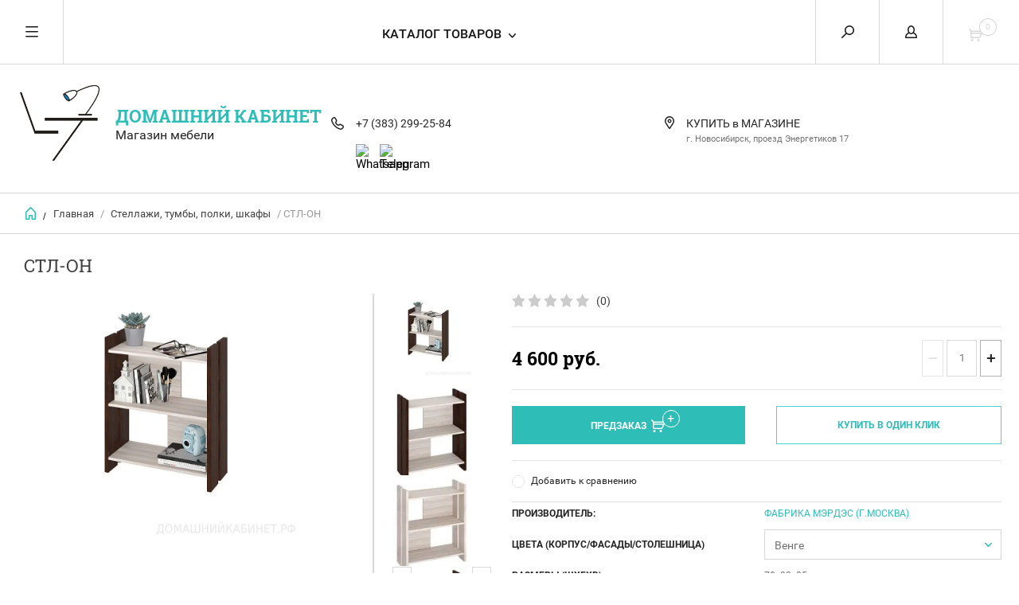

--- FILE ---
content_type: text/html; charset=utf-8
request_url: https://xn--80aadjipcfjqmgd1e3d.xn--p1ai/stl-on
body_size: 14876
content:


	        <!doctype html><html lang="ru"><head><meta charset="utf-8"><meta name="robots" content="all"/><title>СТЛ-ОН</title><meta name="description" content="СТЛ-ОН"><meta name="keywords" content="СТЛ-ОН"><meta name="SKYPE_TOOLBAR" content="SKYPE_TOOLBAR_PARSER_COMPATIBLE"><meta name="viewport" content="width=device-width, initial-scale=1.0, maximum-scale=1.0, user-scalable=no"><meta name="format-detection" content="telephone=no"><meta http-equiv="x-rim-auto-match" content="none"><script src="/g/libs/jquery/1.10.2/jquery.min.js"></script><meta name="yandex-verification" content="6cc63591bafdde0b" />
<meta name="yandex-verification" content="6cc63591bafdde0b" />
<meta name="google-site-verification" content="VRJbj-9gs8QDV4ax4cm55DztOwPmD5MYific0kgL_Vo" />

            <!-- 46b9544ffa2e5e73c3c971fe2ede35a5 -->
            <script src='/shared/s3/js/lang/ru.js'></script>
            <script src='/shared/s3/js/common.min.js'></script>
        <link rel='stylesheet' type='text/css' href='/shared/s3/css/calendar.css' /><link rel='stylesheet' type='text/css' href='/shared/highslide-4.1.13/highslide.min.css'/>
<script type='text/javascript' src='/shared/highslide-4.1.13/highslide-full.packed.js'></script>
<script type='text/javascript'>
hs.graphicsDir = '/shared/highslide-4.1.13/graphics/';
hs.outlineType = null;
hs.showCredits = false;
hs.lang={cssDirection:'ltr',loadingText:'Загрузка...',loadingTitle:'Кликните чтобы отменить',focusTitle:'Нажмите чтобы перенести вперёд',fullExpandTitle:'Увеличить',fullExpandText:'Полноэкранный',previousText:'Предыдущий',previousTitle:'Назад (стрелка влево)',nextText:'Далее',nextTitle:'Далее (стрелка вправо)',moveTitle:'Передвинуть',moveText:'Передвинуть',closeText:'Закрыть',closeTitle:'Закрыть (Esc)',resizeTitle:'Восстановить размер',playText:'Слайд-шоу',playTitle:'Слайд-шоу (пробел)',pauseText:'Пауза',pauseTitle:'Приостановить слайд-шоу (пробел)',number:'Изображение %1/%2',restoreTitle:'Нажмите чтобы посмотреть картинку, используйте мышь для перетаскивания. Используйте клавиши вперёд и назад'};</script>
<link rel="icon" href="/favicon.svg" type="image/svg+xml">

<link rel='stylesheet' type='text/css' href='/t/images/__csspatch/3/patch.css'/>

<!--s3_require-->
<link rel="stylesheet" href="/g/basestyle/1.0.1/user/user.css" type="text/css"/>
<link rel="stylesheet" href="/g/basestyle/1.0.1/user/user.blue.css" type="text/css"/>
<script type="text/javascript" src="/g/basestyle/1.0.1/user/user.js" async></script>
<!--/s3_require-->

<!--s3_goal-->
<script src="/g/s3/goal/1.0.0/s3.goal.js"></script>
<script>new s3.Goal({map:{"549816":{"goal_id":"549816","object_id":"69852841","event":"submit","system":"metrika","label":"KVOK","code":"anketa"},"550016":{"goal_id":"550016","object_id":"69853041","event":"submit","system":"metrika","label":"Call_me","code":"anketa"}}, goals: [], ecommerce:[{"ecommerce":{"detail":{"products":[{"id":"746176216","name":"СТЛ-ОН","price":4600,"brand":"Фабрика Мэрдэс (г.Москва)","category":"Стеллажи, тумбы, полки, шкафы/Стеллажи"}]}}}]});</script>
<!--/s3_goal-->
 <link rel="stylesheet" href="/t/v6052/images/theme9/theme.scss.css"><!--[if lt IE 10]><script src="/g/libs/ie9-svg-gradient/0.0.1/ie9-svg-gradient.min.js"></script><script src="/g/libs/jquery-placeholder/2.0.7/jquery.placeholder.min.js"></script><script src="/g/libs/jquery-textshadow/0.0.1/jquery.textshadow.min.js"></script><script src="/g/s3/misc/ie/0.0.1/ie.js"></script><![endif]--><!--[if lt IE 9]><script src="/g/libs/html5shiv/html5.js"></script><![endif]--><link rel="stylesheet" href="/t/v6052/images/css/bdr_styles.scss.css"></head><body><div class="overlay"></div><nav class="menu-top-wrapper"><div class="close-menu"></div><ul class="menu-top"><li class="opened active"><a href="/" >Главная</a></li><li><a href="/o-nas"  target="_blank">О компании</a></li><li><a href="/kontakty" >Контакты</a></li><li><a href="/zakaz-i-oplata" >Заказ и оплата</a></li><li><a href="/dostavka-i-sborka" >Доставка и Сборка</a></li><li><a href="/otzyvy" >Отзывы</a></li><li><a href="/help" >Помощь покупателю</a></li><li><a href="/vopros-otvet" >Вопрос-ответ</a></li><li><a href="/karta-sayta" >Карта сайта</a></li></ul></nav><div class="cart-wr-in"><div class="block-body"><div class="cart-icon"></div><div class="close-cart"></div><div class="shop-cart-opened"></div></div></div><div class="shop2-block login-form ">
	<div class="block-body">
		<div class="close-login"></div>
				<form method="post" action="/users">
			<input type="hidden" name="mode" value="login" />
			<div class="row">
				<label class="field text"><input type="text" name="login" id="login" tabindex="1" value="" placeholder="Логин или e-mail"/></label>
			</div>
			<div class="row">
				<label class="field password"><input type="password" name="password" id="password" tabindex="2" value="" placeholder="Пароль"/></label>
			</div>
			<a class="frg_pass" href="/users/forgot_password">Забыли пароль?</a>
			<button type="submit" class="signin-btn" tabindex="3">Войти</button>
		<div class="clear-container"></div>			
		<re-captcha data-captcha="recaptcha"
     data-name="captcha"
     data-sitekey="6LcOAacUAAAAAI2fjf6MiiAA8fkOjVmO6-kZYs8S"
     data-lang="ru"
     data-rsize="invisible"
     data-type="image"
     data-theme="light"></re-captcha></form>

		
		<a class="registration" href="/users/register" class="register">Регистрация</a>
		
		
	</div>
</div><div class="search-form-wrap"><div class="search-close"></div><form class="search-form" action="/internet-magazin/search" method="get"><input type="text" class="search-text" name="search_text" onblur="this.value=this.value==''?'Введите ключевое слово':this.value" onfocus="this.value=this.value=='Введите ключевое слово'?'':this.value;" value="Введите ключевое слово" /><input class="search-button" type="submit" value="" /><re-captcha data-captcha="recaptcha"
     data-name="captcha"
     data-sitekey="6LcOAacUAAAAAI2fjf6MiiAA8fkOjVmO6-kZYs8S"
     data-lang="ru"
     data-rsize="invisible"
     data-type="image"
     data-theme="light"></re-captcha></form><div class="clear-container"></div>	
    
<div class="shop2-block search-form ">
	<div class="block-title">
		<strong>Расширенный поиск</strong>
		<span>&nbsp;</span>
	</div>
	<div class="block-body">
		<form action="/internet-magazin/search" enctype="multipart/form-data">
			<input type="hidden" name="sort_by" value=""/>
			
							<div class="row clear-self">
					<div class="row-title">Цена руб.</div>
				<div class="param-wrap param_range price range_slider_wrapper">
                    <div class="td param-body">
                        <div class="price_range clear-self">
                        	<label class="range min">
                                <input name="s[price][min]" type="text" size="5" class="small low" value="0" />
                            </label>
                            <label class="range max">    
    							<input name="s[price][max]" type="text" size="5" class="small hight" value="250000" />
    						</label>	
                        </div>
                        <div class="input_range_slider"></div>
                    </div>
                </div>
				</div>
			
							<div class="row">
					<label class="row-title" for="shop2-name">Название:</label>
					<input type="text" name="s[name]" size="20" id="shop2-name" value="" />
				</div>
			
							<div class="row">
					<label class="row-title" for="shop2-article">Артикул:</label>
					<input type="text" name="s[article]" id="shop2-article" value="" />
				</div>
			
							<div class="row">
					<label class="row-title" for="shop2-text">Текст:</label>
					<input type="text" name="search_text" size="20" id="shop2-text"  value="" />
				</div>
			
			
							<div class="row">
					<div class="row-title">Выберите категорию:</div>
					<select name="s[folder_id]" id="s[folder_id]">
						<option value="">Все</option>
																											                            <option value="532957841" >
	                                 Компьютерные столы
	                            </option>
	                        														                            <option value="532958441" >
	                                &raquo; Игровые
	                            </option>
	                        														                            <option value="532958841" >
	                                &raquo; Маленькие
	                            </option>
	                        														                            <option value="532958041" >
	                                &raquo; Средние
	                            </option>
	                        														                            <option value="532958641" >
	                                &raquo; Мы рекомендуем
	                            </option>
	                        														                            <option value="585873441" >
	                                &raquo; Дополнительно
	                            </option>
	                        														                            <option value="533141041" >
	                                 Кресла
	                            </option>
	                        														                            <option value="533202841" >
	                                &raquo; Игровые
	                            </option>
	                        														                            <option value="533199441" >
	                                &raquo; Универсальные
	                            </option>
	                        														                            <option value="533202641" >
	                                &raquo; LUXE
	                            </option>
	                        														                            <option value="18365216" >
	                                &raquo; Детские кресла
	                            </option>
	                        														                            <option value="533210841" >
	                                &raquo; Стулья для офиса
	                            </option>
	                        														                            <option value="434464216" >
	                                &raquo; Дополнительно
	                            </option>
	                        														                            <option value="549661841" >
	                                 Офисная мебель
	                            </option>
	                        														                            <option value="693366041" >
	                                &raquo; Готовые кабинеты
	                            </option>
	                        														                            <option value="693366641" >
	                                &raquo; Столы
	                            </option>
	                        														                            <option value="693677241" >
	                                &raquo; Шкафы, тумбы
	                            </option>
	                        														                            <option value="693677441" >
	                                &raquo; Дополнительно
	                            </option>
	                        														                            <option value="441082416" >
	                                 РАСПРОДАЖА
	                            </option>
	                        														                            <option value="549662041" >
	                                 Стеллажи, тумбы, полки, шкафы
	                            </option>
	                        														                            <option value="549945041" >
	                                &raquo; Стеллажи
	                            </option>
	                        														                            <option value="549945241" >
	                                &raquo; Тумбы
	                            </option>
	                        														                            <option value="549945441" >
	                                &raquo; Полки
	                            </option>
	                        														                            <option value="549662241" >
	                                &raquo; Шкафы
	                            </option>
	                        														                            <option value="446947616" >
	                                &raquo; Дополнительно
	                            </option>
	                        														                            <option value="480737816" >
	                                 Детская
	                            </option>
	                        														                            <option value="480738416" >
	                                &raquo; Столы
	                            </option>
	                        														                            <option value="481890616" >
	                                &raquo; Полки
	                            </option>
	                        														                            <option value="482043616" >
	                                &raquo; Тумбы
	                            </option>
	                        														                            <option value="482533416" >
	                                &raquo; Шкафы
	                            </option>
	                        														                            <option value="482536016" >
	                                &raquo; Стеллажи
	                            </option>
	                        														                            <option value="482583816" >
	                                &raquo; Кровати
	                            </option>
	                        														                            <option value="482615216" >
	                                &raquo; Дополнительно
	                            </option>
	                        											</select>
				</div>

				<div id="shop2_search_custom_fields"></div>
			
						<div id="shop2_search_global_fields">
				
							</div>
						
							<div class="row">
					<div class="row-title">Производитель:</div>
					<select name="s[vendor_id]">
						<option value="">Все</option>          
	                    	                        <option value="21561416" >Thunder</option>
	                    	                        <option value="157037041" >Фабрика Мэрдэс (г.Москва)</option>
	                    	                        <option value="157037641" >DxRacer (Германия)</option>
	                    	                        <option value="162410241" >Фабрика мебели (г.Москва)</option>
	                    	                        <option value="162448241" >Бюрократ</option>
	                    	                        <option value="162448441" >Витра (г.Томск)</option>
	                    	                        <option value="167929841" >Дэми</option>
	                    	                        <option value="182983041" >Метта (г.Уфа)</option>
	                    	                        <option value="4912416" >TetChair</option>
	                    	                        <option value="9583616" >Фабрика ТриЯ</option>
	                    	                        <option value="15237416" >Два Кота</option>
	                    	                        <option value="15762616" >Secret De Maison</option>
	                    	                        <option value="36898700" >GAMDIAS</option>
	                    	                        <option value="36898900" >TESORO</option>
	                    	                        <option value="36899100" >COUGAR</option>
	                    	                        <option value="36899300" >DX RACER</option>
	                    					</select>
				</div>
			
											    <div class="row">
				        <div class="row-title">Рекомендуем:</div>
			            			            <select name="s[flags][35041]">
				            <option value="">Все</option>
				            <option value="1">да</option>
				            <option value="0">нет</option>
				        </select>
				    </div>
		    												    <div class="row">
				        <div class="row-title">Новинка:</div>
			            			            <select name="s[flags][2]">
				            <option value="">Все</option>
				            <option value="1">да</option>
				            <option value="0">нет</option>
				        </select>
				    </div>
		    												    <div class="row">
				        <div class="row-title">Спецпредложение:</div>
			            			            <select name="s[flags][1]">
				            <option value="">Все</option>
				            <option value="1">да</option>
				            <option value="0">нет</option>
				        </select>
				    </div>
		    				
							<div class="row">
					<div class="row-title">Результатов на странице:</div>
					<select name="s[products_per_page]">
									            				            				            <option value="5">5</option>
			            				            				            <option value="20">20</option>
			            				            				            <option value="35">35</option>
			            				            				            <option value="50">50</option>
			            				            				            <option value="65">65</option>
			            				            				            <option value="80">80</option>
			            				            				            <option value="95">95</option>
			            					</select>
				</div>
			
			<div class="clear-container"></div>
			<div class="row">
				<button type="submit" class="search-btn">Найти</button>
			</div>
		<re-captcha data-captcha="recaptcha"
     data-name="captcha"
     data-sitekey="6LcOAacUAAAAAI2fjf6MiiAA8fkOjVmO6-kZYs8S"
     data-lang="ru"
     data-rsize="invisible"
     data-type="image"
     data-theme="light"></re-captcha></form>
		<div class="clear-container"></div>
	</div>
</div><!-- Search Form --></div><div class="folders-shared"><div class="close-folders"></div><ul class="folders"><li><a href="/stoly" >Компьютерные столы</a><ul class="level-2"><li><a href="/stoly/gamers" >Игровые</a></li><li><a href="/stoly/malenkiye" >Маленькие</a></li><li><a href="/stoly/sredniye" >Средние</a></li><li><a href="/stoly/v-samy-raz" >Мы рекомендуем</a></li><li><a href="/stoly/dop-no" >Дополнительно</a></li></ul></li><li><a href="/kresla" >Кресла</a><ul class="level-2"><li><a href="/kresla/dxracer" >Игровые</a></li><li><a href="/kresla/udobnye" >Универсальные</a></li><li><a href="/kresla/udobnye_udobnye" >LUXE</a></li><li><a href="/detki/kresla" >Детские кресла</a></li><li><a href="/kresla/stulya" >Стулья для офиса</a></li><li><a href="/dopolnitelno" >Дополнительно</a></li></ul></li><li><a href="/ofiska" >Офисная мебель</a><ul class="level-2"><li><a href="/ofiska/kabinety" >Готовые кабинеты</a></li><li><a href="/ofiska/stoly" >Столы</a></li><li><a href="/ofiska/shkafy" >Шкафы, тумбы</a></li><li><a href="/ofiska/dopolnitelno" >Дополнительно</a></li></ul></li><li><a href="/rasprodazha" >РАСПРОДАЖА</a></li><li class="opened"><a href="/stellazhi" >Стеллажи, тумбы, полки, шкафы</a><ul class="level-2"><li class="opened active"><a href="/stellaji" >Стеллажи</a></li><li><a href="/tumby" >Тумбы</a></li><li><a href="/polki" >Полки</a></li><li><a href="/shkafy" >Шкафы</a></li><li><a href="/dopolnitelno-1" >Дополнительно</a></li></ul></li><li><a href="/detskaya" >Детская</a><ul class="level-2"><li><a href="/stoly-1" >Столы</a></li><li><a href="/polki-1" >Полки</a></li><li><a href="/tumby-komod" >Тумбы</a></li><li><a href="/shkafy-1" >Шкафы</a></li><li><a href="/stellazhi-1" >Стеллажи</a></li><li><a href="/krovati-transformery" >Кровати</a></li><li><a href="/dopolnitelno-2" >Дополнительно</a></li></ul></li></ul></div><div class="site-wrapper page-in product-page"><header role="banner" class="site-header"><div class="header-top-panel"><div class="menu-icon"></div><div class="shop-cart-wr"><div class="cart-ico"></div><div id="shop2-cart-preview">
	<div class="cart-wr">
		<div class="shop2-block cart-preview">
		<div class="block_title empty">
			<div class="cart_amount">0</div>
		</div>
		</div>
	</div>
</div><!-- Cart Preview --></div><div class="block-title login-ico"></div><div class="site-search-wr"><div class="search-ico"></div></div><div class="folders-title">Каталог товаров</div><div class="folders-title smal">Каталог</div></div><div class="header-bot"><div class="site-name td"><a class="logo" href="//xn--80aadjipcfjqmgd1e3d.xn--p1ai"><img src="/d/logotip_4_dasha.jpg" width="100" height="100" alt="Домашний кабинет"></a><div class="name-desc-wrap"><a href="//xn--80aadjipcfjqmgd1e3d.xn--p1ai"  title="На главную страницу">Домашний кабинет</a><div class="site-descriptor">Магазин мебели</div></div></div><div class="site-phone td"><div class="site-phone-in"><div class="site-phone-number phone-block"><div><a href="tel:+7 (383) 299-25-84">+7 (383) 299-25-84</a> </div></div><a href="#" class="callback"></a><div class="social_top" style="padding-top: 10px;"><a href="https://wa.me/79139172584"><img src="/thumb/2/bibbq3JCbRV95CE2psBNJg/30c30/d/fgs16_whatsapp-cl-bg.svg" style="max-width: 30px;" alt="Whatsapp"></a><a href="https://t.me/home_office_nsk"><img src="/thumb/2/i90CWViBdAp_RadA8W3BAA/30c30/d/fgs16_telegram-cl-bg.svg" style="max-width: 30px;" alt="Telegram"></a></div></div></div><div class="site-addes td"><div class="site-addes-in"><div class="site-address-title">КУПИТЬ в МАГАЗИНЕ</div><div class="adres-body">г. Новосибирск, проезд Энергетиков 17</div></div></div></div></header> <!-- .site-header --><div class="site-path-wrap"><div class="site-path-in"><span class="home"><a href="http://xn--80aadjipcfjqmgd1e3d.xn--p1ai"></a> /</span>
<div class="site-path" data-url="/"><a href="/">Главная</a> / <a href="/stellazhi">Стеллажи, тумбы, полки, шкафы</a> / СТЛ-ОН</div></div></div><div class="site-container"><main role="main" class="site-main"><div class="site-main__inner"><h1>СТЛ-ОН</h1>    
            
	
	
		
							
			
							
			
							
			
		
					
<form
	method="post"
	action="/internet-magazin?mode=cart&amp;action=add"
	accept-charset="utf-8"
	class="shop2-product">

	<input type="hidden" name="kind_id" value="746176216"/>
	<input type="hidden" name="product_id" value="654368416"/>
	<input type="hidden" name="meta" value='{&quot;garantia&quot;:[&quot;306845441&quot;],&quot;cveta_711&quot;:[&quot;306846641&quot;,&quot;332222841&quot;,&quot;306846841&quot;,&quot;332223041&quot;,&quot;336716641&quot;,&quot;336715841&quot;,&quot;336718241&quot;,&quot;336716041&quot;,&quot;336717041&quot;,&quot;336716241&quot;,&quot;336718441&quot;],&quot;razmery_477&quot;:&quot;70\u044532\u044585&quot;}'/>
		<div class="side-l-r-wrapper">
	<div class="product-side-l">
		<div class="product-image-wrap">
						<div class="product-thumbnails-wrap special-block-wrapper" id="exaemple">
			<div class="product-thumbnails-wrap1 special-block clear-self" >
			<div class="scrollbar">
				<div class="handle">
					<div class="mousearea">
					</div>
				</div>
			</div>	
			<div class="product-thumbnails special-block-in frame">
				<ul class="thumbnails-in special-block1 product-list-thumbs clear-self">
															<li>
						<a href="/d/image-5902-1520319895_1.jpg">
							<img src="/thumb/2/X5cdPqoONzgYrx5GLSJYwQ/150r150/d/image-5902-1520319895_1.jpg" alt="СТЛ-ОН" title="СТЛ-ОН" />
						</a>
					</li>
											<li>
							<a href="/d/image-12087-1520316862-1520319895.jpg">
								<img src="/thumb/2/LgJt5A1B3jSpnWOxleMbVw/150r150/d/image-12087-1520316862-1520319895.jpg" alt="СТЛ-ОН" title="СТЛ-ОН" />
							</a>
							<div class="verticalMiddle"></div>
						</li>
											<li>
							<a href="/d/image-12088-1520316876-1520319895.jpg">
								<img src="/thumb/2/ucfLuZXM-SoXr5QWQzuP8Q/150r150/d/image-12088-1520316876-1520319895.jpg" alt="СТЛ-ОН" title="СТЛ-ОН" />
							</a>
							<div class="verticalMiddle"></div>
						</li>
											<li>
							<a href="/d/image-12086-1520316854-1520319895.jpg">
								<img src="/thumb/2/PsUZ3FCtj0EDfbwzwuOVdQ/150r150/d/image-12086-1520316854-1520319895.jpg" alt="СТЛ-ОН" title="СТЛ-ОН" />
							</a>
							<div class="verticalMiddle"></div>
						</li>
											<li>
							<a href="/d/image-12089-1520316883-1520319895.jpg">
								<img src="/thumb/2/XGVlGpD0V8ThhIfkhDwaiQ/150r150/d/image-12089-1520316883-1520319895.jpg" alt="СТЛ-ОН" title="СТЛ-ОН" />
							</a>
							<div class="verticalMiddle"></div>
						</li>
											<li>
							<a href="/d/image-12094-1520316921-1520319895.jpg">
								<img src="/thumb/2/Z47fqED4uGt06se3g6KyWg/150r150/d/image-12094-1520316921-1520319895.jpg" alt="СТЛ-ОН" title="СТЛ-ОН" />
							</a>
							<div class="verticalMiddle"></div>
						</li>
											<li>
							<a href="/d/image-12090-1520316891-1520319895.jpg">
								<img src="/thumb/2/d07HtxL6qLeostdqbbKYQw/150r150/d/image-12090-1520316891-1520319895.jpg" alt="СТЛ-ОН" title="СТЛ-ОН" />
							</a>
							<div class="verticalMiddle"></div>
						</li>
											<li>
							<a href="/d/image-12093-1520316912-1520319895.jpg">
								<img src="/thumb/2/1jwsbow_dTp2k2LWyDPUoQ/150r150/d/image-12093-1520316912-1520319895.jpg" alt="СТЛ-ОН" title="СТЛ-ОН" />
							</a>
							<div class="verticalMiddle"></div>
						</li>
											<li>
							<a href="/d/image-12092-1520316905-1520319895.jpg">
								<img src="/thumb/2/wqFnP7QtuclYRgGpQ1F9rw/150r150/d/image-12092-1520316905-1520319895.jpg" alt="СТЛ-ОН" title="СТЛ-ОН" />
							</a>
							<div class="verticalMiddle"></div>
						</li>
											<li>
							<a href="/d/image-12091-1520316899-1520319895.jpg">
								<img src="/thumb/2/itSEcBCQk9dNf3MXRmW2Fw/150r150/d/image-12091-1520316899-1520319895.jpg" alt="СТЛ-ОН" title="СТЛ-ОН" />
							</a>
							<div class="verticalMiddle"></div>
						</li>
											<li>
							<a href="/d/image-12085-1520316848-1520319895.jpg">
								<img src="/thumb/2/3udfRUVrwU6ArNDnt2Y9DA/150r150/d/image-12085-1520316848-1520319895.jpg" alt="СТЛ-ОН" title="СТЛ-ОН" />
							</a>
							<div class="verticalMiddle"></div>
						</li>
											<li>
							<a href="/d/image-12084-1520316830-1520319895.jpg">
								<img src="/thumb/2/znxlgRs6Uo7uah30XBi8bQ/150r150/d/image-12084-1520316830-1520319895.jpg" alt="СТЛ-ОН" title="СТЛ-ОН" />
							</a>
							<div class="verticalMiddle"></div>
						</li>
											<li>
							<a href="/d/final-22-1520420962.jpg">
								<img src="/thumb/2/6JNm0aDflXbQkVoBsVrlJw/150r150/d/final-22-1520420962.jpg" alt="СТЛ-ОН" title="СТЛ-ОН" />
							</a>
							<div class="verticalMiddle"></div>
						</li>
									
				</ul>
			</div>	
				<div class="prevPage"></div>
				<div class="nextPage"></div>
				<ul class="pages"></ul>	
			</div>
			</div>
						<div class="product-image">
											
				<a href="/d/image-5902-1520319895_1.jpg">
					<img src="/thumb/2/AYThLengvVCMxNZbJ6EF2A/800r800/d/image-5902-1520319895_1.jpg" alt="СТЛ-ОН" title="СТЛ-ОН" />
				</a>
				<div class="verticalMiddle"></div>
											</div>
		</div>		
	</div>
	<div class="product-side-r">
				
	<div class="tpl-rating-block"><div class="tpl-stars"><div class="tpl-rating" style="width: 0%;"></div></div><span>(0)</span></div>
				
							<div class="form-add">
				<div class="product-price">
						
						<div class="price-current ">
		<strong>4&nbsp;600</strong> руб.			</div>
						</div>

				
				
	<div class="product-amount">
					<div class="amount-title">Количество:</div>
							<div class="shop2-product-amount">
				<button type="button" class="amount-minus">&#8722;</button><input type="text" name="amount" data-kind="746176216"  data-min="1" data-multiplicity="" maxlength="4" value="1" /><button type="button" class="amount-plus">&#43;</button>
			</div>
						</div>

			</div>
			
			<button class="shop2-product-btn type-3 onrequest" type="submit">
			<span>Предзаказ</span>
		</button>
	
			<div class="buy-one-click">
                <a class="shop2-buy-one-click"  href="/kupit-v-odin-klik">Купить в один клик
					<input type="hidden" value="СТЛ-ОН" name="product_name" class="productName"/>
					<input type="hidden" value="http://xn--80aadjipcfjqmgd1e3d.xn--p1ai/stl-on" name="product_link" class="productLink"/>                
                </a>
                			</div>
				<div class="clear-float"></div>
											
 
		
		<div class="product-details">
		<table class="shop2-product-options">			<div class="product-compare">
			<label>
				<span class="checkbox-style"></span>
				<input type="checkbox" value="746176216"/>
				Добавить к сравнению
			</label>
		</div>
	<tr class="even vendor"><th>Производитель:</th><td><a href="/merdes">Фабрика Мэрдэс (г.Москва)</a></td></tr><tr class="odd"><th>Цвета (Корпус/Фасады/Столешница)</th><td><select name="cveta_711" class="additional-cart-params"><option value="Цвета (Корпус/Фасады/Столешница): Венге">Венге</option><option value="Цвета (Корпус/Фасады/Столешница): Венге/Карамель">Венге/Карамель</option><option value="Цвета (Корпус/Фасады/Столешница): Карамель">Карамель</option><option value="Цвета (Корпус/Фасады/Столешница): Карамель/Венге">Карамель/Венге</option><option value="Цвета (Корпус/Фасады/Столешница): Карамель/Шамони">Карамель/Шамони</option><option value="Цвета (Корпус/Фасады/Столешница): Нельсон">Нельсон</option><option value="Цвета (Корпус/Фасады/Столешница): Нельсон/Белый Жемчуг">Нельсон/Белый Жемчуг</option><option value="Цвета (Корпус/Фасады/Столешница): Шамони">Шамони</option><option value="Цвета (Корпус/Фасады/Столешница): Шамони/Карамель">Шамони/Карамель</option><option value="Цвета (Корпус/Фасады/Столешница): Белый Жемчуг">Белый Жемчуг</option><option value="Цвета (Корпус/Фасады/Столешница): Белый Жемчуг/Нельсон">Белый Жемчуг/Нельсон</option></select></td></tr><tr class="even"><th>Размеры (ШхГхВ)</th><td>70х32х85 см</td></tr></table>
	</div>
											
				<script type="text/javascript">(function() {
if (window.pluso)if (typeof window.pluso.start == "function") return;
if (window.ifpluso==undefined) { window.ifpluso = 1;
var d = document, s = d.createElement('script'), g = 'getElementsByTagName';
s.type = 'text/javascript'; s.charset='UTF-8'; s.async = true;
s.src = ('https:' == window.location.protocol ? 'https' : 'http') + '://share.pluso.ru/pluso-like.js';
var h=d[g]('body')[0];
h.appendChild(s);
}})();</script>
<div class="pluso" data-background="#ebebeb" data-options="small,square,line,horizontal,counter,theme=03" data-services="vkontakte,odnoklassniki,facebook,twitter,google,moimir,email,print"></div>
				
						<div class="shop2-clear-container"></div>
			
	</div>
	</div>
	<div class="shop2-clear-container"></div>
<re-captcha data-captcha="recaptcha"
     data-name="captcha"
     data-sitekey="6LcOAacUAAAAAI2fjf6MiiAA8fkOjVmO6-kZYs8S"
     data-lang="ru"
     data-rsize="invisible"
     data-type="image"
     data-theme="light"></re-captcha></form><!-- Product -->

	



	<div class="shop2-product-data" id="product_tabs">
					<ul class="shop2-product-tabs">
				<li class="active-tab"><a href="#shop2-tabs-1">Описание</a></li><li ><a href="#shop2-tabs-2">Характеристики</a></li><li ><a href="#shop2-tabs-4">Отзывы (0)</a></li>
			</ul>

						<div class="shop2-product-desc">

								<div class="desc-area active-area" id="shop2-tabs-1">
					<table border="0" cellpadding="10" cellspacing="10" style="width:700px;">
	<tbody>
		<tr>
			<td>Венге &nbsp; &nbsp;</td>
			<td>Венге/Карамель</td>
			<td>Карамель</td>
		</tr>
		<tr>
			<td><a class="highslide" href="/thumb/2/ee47kAdFOIvHcw8c2cLGvw/r/d/image-12086-1520316854-1520319895.jpg" onclick="return hs.expand(this)"><img alt="image-12086-1520316854-1520319895" height="90" src="/thumb/2/BUODCoeTAEmwuAoP4Rs_zg/90r90/d/image-12086-1520316854-1520319895.jpg" style="border-width: 0;" width="70" /></a></td>
			<td><a class="highslide" href="/thumb/2/cZlkEyozH7rLAq-IGz2SrA/r/d/image-12087-1520316862-1520319895.jpg" onclick="return hs.expand(this)"><img alt="image-12087-1520316862-1520319895" height="90" src="/thumb/2/PnMfKRIMRgufpfdZkp9jVA/90r90/d/image-12087-1520316862-1520319895.jpg" style="border-width: 0;" width="70" /></a></td>
			<td><a class="highslide" href="/thumb/2/4o13X58zk_Vobthm9J7ZnA/r/d/image-12088-1520316876-1520319895.jpg" onclick="return hs.expand(this)"><img alt="image-12088-1520316876-1520319895" height="90" src="/thumb/2/xbFTFDrgPjZbuM1fOxxW3Q/90r90/d/image-12088-1520316876-1520319895.jpg" style="border-width: 0;" width="70" /></a></td>
		</tr>
		<tr>
			<td>Карамель/Венге &nbsp;</td>
			<td>Шамони</td>
			<td>Шамони/Карамель</td>
		</tr>
		<tr>
			<td><a class="highslide" href="/thumb/2/0ooqlHGV4njdwoEyOQSEHw/r/d/image-12089-1520316883-1520319895.jpg" onclick="return hs.expand(this)"><img alt="image-12089-1520316883-1520319895" height="90" src="/thumb/2/8vC7mBGVDJX9XCFoP1IBhw/90r90/d/image-12089-1520316883-1520319895.jpg" style="border-width: 0;" width="70" /></a></td>
			<td><a class="highslide" href="/thumb/2/_oU5ngYZEQXTYs6lkQijAw/r/d/image-12093-1520316912-1520319895.jpg" onclick="return hs.expand(this)"><img alt="image-12093-1520316912-1520319895" height="90" src="/thumb/2/kmqPoqrFbgguyjjcObJnUg/90r90/d/image-12093-1520316912-1520319895.jpg" style="border-width: 0;" width="70" /></a></td>
			<td><a class="highslide" href="/thumb/2/URJIL6Fvw5bSL3MlGtun6w/r/d/image-12094-1520316921-1520319895.jpg" onclick="return hs.expand(this)"><img alt="image-12094-1520316921-1520319895" height="90" src="/thumb/2/gPkPtc19kgxCiEWd2j6tiQ/90r90/d/image-12094-1520316921-1520319895.jpg" style="border-width: 0;" width="70" /></a></td>
		</tr>
		<tr>
			<td>Карамель/Шамони</td>
			<td>Белый Жемчуг</td>
			<td>&nbsp;Белый Жемчуг/Нельсон</td>
		</tr>
		<tr>
			<td><a class="highslide" href="/thumb/2/2n-ZwL8AsKV1zTvO-4XygA/r/d/image-12090-1520316891-1520319895.jpg" onclick="return hs.expand(this)"><img alt="image-12090-1520316891-1520319895" height="90" src="/thumb/2/EDf0wjjZN7wceeYWPjTH-w/90r90/d/image-12090-1520316891-1520319895.jpg" style="border-width: 0;" width="70" /></a></td>
			<td><a class="highslide" href="/thumb/2/R9k9QLNTJCFasWQ5aqXdtQ/r/d/image-12084-1520316830-1520319895.jpg" onclick="return hs.expand(this)"><img alt="image-12084-1520316830-1520319895" height="90" src="/thumb/2/XDKZ3_jGl2VV7ebC8TyWlQ/90r90/d/image-12084-1520316830-1520319895.jpg" style="border-width: 0;" width="70" /></a></td>
			<td><a class="highslide" href="/thumb/2/5YV2IEhGnNf2P4M8r6G84g/r/d/image-12085-1520316848-1520319895.jpg" onclick="return hs.expand(this)"><img alt="image-12085-1520316848-1520319895" height="90" src="/thumb/2/Ys_gDUDP8jdn91_BCltTPg/90r90/d/image-12085-1520316848-1520319895.jpg" style="border-width: 0;" width="70" /></a></td>
		</tr>
		<tr>
			<td>Нельсон/Белый Жемчуг</td>
			<td>Нельсон</td>
		</tr>
		<tr>
			<td><a class="highslide" href="/thumb/2/xvJwqqRg0m-Hcaoo1hYqvQ/r/d/image-12091-1520316899-1520319895.jpg" onclick="return hs.expand(this)"><img alt="image-12091-1520316899-1520319895" height="90" src="/thumb/2/VPzArJbpfoDZA-F_HU_BrA/90r90/d/image-12091-1520316899-1520319895.jpg" style="border-width: 0;" width="70" /></a></td>
			<td><a class="highslide" href="/thumb/2/Amf2YdzJkuY3E4BMYcKVhQ/r/d/image-12092-1520316905-1520319895.jpg" onclick="return hs.expand(this)"><img alt="image-12092-1520316905-1520319895" height="90" src="/thumb/2/9bSWDzJdIjeKihnLpKvKVg/90r90/d/image-12092-1520316905-1520319895.jpg" style="border-width: 0;" width="70" /></a></td>
		</tr>
	</tbody>
</table>

<p>&nbsp;</p>

<p>&nbsp; &nbsp; &nbsp; &nbsp;</p>

<p>&nbsp; &nbsp; &nbsp; &nbsp;&nbsp; &nbsp; &nbsp; &nbsp; &nbsp; &nbsp; &nbsp; &nbsp; &nbsp; &nbsp;&nbsp;</p>
					<div class="shop2-clear-container"></div>
				</div>
								
								<div class="desc-area " id="shop2-tabs-2">
					<table class="shop2-product-params"><tr class="odd"><th>Цвета (Корпус/Фасады/Столешница)</th><td>Венге / Венге/Карамель / Карамель / Карамель/Венге / Карамель/Шамони / Нельсон / Нельсон/Белый Жемчуг / Шамони / Шамони/Карамель / Белый Жемчуг / Белый Жемчуг/Нельсон</td></tr><tr class="even"><th>Размеры (ШхГхВ)</th><td>70х32х85 см</td></tr></table>
					<div class="shop2-clear-container"></div>
				</div>
								
								
				
				
				
				<div class="desc-area reviews " id="shop2-tabs-4">
						
	
	
			    
		
			<div class="tpl-block-header">Оставьте отзыв</div>

			<div class="tpl-info">
				Заполните обязательные поля <span class="tpl-required">*</span>.
			</div>

			<form action="" method="post" class="tpl-form">
															<input type="hidden" name="comment_id" value="" />
														 
												<div class="tpl-field  type-text ">
							<label class="tpl-title" for="d[1]">
																	<span class="tpl-required">*</span>
																Имя:

															</label>
							<div class="clear-float"></div>
							<div class="tpl-value">
																	<input type="text" size="40" name="author_name" maxlength="" value =""/>
															</div>

							
						</div>
														 
												<div class="tpl-field  type-text ">
							<label class="tpl-title" for="d[1]">
																E-mail:

															</label>
							<div class="clear-float"></div>
							<div class="tpl-value">
																	<input type="text" size="40" name="author" maxlength="" value =""/>
															</div>

							
						</div>
														 
						<div class="clear-float"></div>						<div class="tpl-field  ">
							<label class="tpl-title" for="d[1]">
																	<span class="tpl-required">*</span>
																Комментарий:

															</label>
							<div class="clear-float"></div>
							<div class="tpl-value">
																	<textarea cols="55" rows="10" name="text"></textarea>
															</div>

							
						</div>
														 
						<div class="clear-float"></div>						<div class="tpl-field  stars-wrap">
							<label class="tpl-title" for="d[1]">
																	<span class="tpl-required">*</span>
																Оценка:

															</label>
							<div class="clear-float"></div>
							<div class="tpl-value">
																	
																			<div class="tpl-stars">
											<span></span>
											<span></span>
											<span></span>
											<span></span>
											<span></span>
											<input name="rating" type="hidden" value="0" />
										</div>
									
															</div>

							
						</div>
													
				<div class="tpl-field">
					<input type="submit" class="tpl-button tpl-button-big" value="Отправить" />
				</div>

			<re-captcha data-captcha="recaptcha"
     data-name="captcha"
     data-sitekey="6LcOAacUAAAAAI2fjf6MiiAA8fkOjVmO6-kZYs8S"
     data-lang="ru"
     data-rsize="invisible"
     data-type="image"
     data-theme="light"></re-captcha></form>
		
						<div class="shop2-clear-container"></div>
				</div>				
			</div><!-- Product Desc -->
		
				<div class="shop2-clear-container"></div>
	</div>

<p><a href="javascript:shop2.back()" class="shop2-btn shop2-btn-back">Назад</a></p>

	


	


	
	            
        </div></main> <!-- .site-main --><div class="clear-float"></div></div><footer role="contentinfo" class="site-footer"><div class="menu-bot-wrapper"><ul class="menu-bot"><li><a href="/" >Главная</a></li><li><a href="/o-nas" target="_blank">О компании</a></li><li><a href="/kontakty" >Контакты</a></li><li><a href="/zakaz-i-oplata" >Заказ и оплата</a></li><li><a href="/dostavka-i-sborka" >Доставка и Сборка</a></li><li><a href="/otzyvy" >Отзывы</a></li><li><a href="/help" >Помощь покупателю</a></li><li><a href="/vopros-otvet" >Вопрос-ответ</a></li><li><a href="/karta-sayta" >Карта сайта</a></li></ul></div><div class="form-bottom"></div><div class="site-name-bot"><p>&copy; 2007-2025&nbsp;ООО &quot;Компьютерный уголок&quot;</p></div><br><div class="soc-ico"><a href="https://vk.com/ygolkom" target="blank"><img src="/d/fgs16_vkontakte_2_4.svg" alt="ВКонтакте" /></a><a href="https://www.instagram.com/home_office_nsk" target="blank"><img src="/d/fgs16_instagram-7.svg" alt="Instagram" /></a><a href="http://my.mail.ru/mail/taksakom/" target="blank"><img src="/d/1.png" alt="Mail.ru" /></a></div><div class="site-copyright"><span style='font-size:14px;' class='copyright'><a href="#" rel="nofollow" onClick="document.location='https://megagroup.ru/?referer=ag1364'" target="_blank" title="megagroup.ru">megagroup.ru</a></span></div><div class="site-counters"><!--LiveInternet counter--><script type="text/javascript">
document.write("<a href='//www.liveinternet.ru/click' "+
"target=_blank><img src='//counter.yadro.ru/hit?t12.3;r"+
escape(document.referrer)+((typeof(screen)=="undefined")?"":
";s"+screen.width+"*"+screen.height+"*"+(screen.colorDepth?
screen.colorDepth:screen.pixelDepth))+";u"+escape(document.URL)+
";h"+escape(document.title.substring(0,150))+";"+Math.random()+
"' alt='' title='LiveInternet: показано число просмотров за 24"+
" часа, посетителей за 24 часа и за сегодня' "+
"border='0' width='88' height='31'><\/a>")
</script><!--/LiveInternet-->




<!-- Yandex.Metrika informer -->
<a href="https://metrika.yandex.ru/stat/?id=47194689&amp;from=informer"
target="_blank" rel="nofollow"><img src="https://informer.yandex.ru/informer/47194689/3_1_EFEFEFFF_EFEFEFFF_0_pageviews"
style="width:88px; height:31px; border:0;" alt="Яндекс.Метрика" title="Яндекс.Метрика: данные за сегодня (просмотры, визиты и уникальные посетители)" class="ym-advanced-informer" data-cid="47194689" data-lang="ru" /></a>
<!-- /Yandex.Metrika informer -->

<!-- Yandex.Metrika counter -->
<script type="text/javascript" >
    (function (d, w, c) {
        (w[c] = w[c] || []).push(function() {
            try {
                w.yaCounter47194689 = new Ya.Metrika({
                    id:47194689,
                    clickmap:true,
                    trackLinks:true,
                    accurateTrackBounce:true,
                    webvisor:true,
                    ecommerce:"dataLayer"
                });
            } catch(e) { }
        });

        var n = d.getElementsByTagName("script")[0],
            x = "https://mc.yandex.ru/metrika/watch.js",
            s = d.createElement("script"),
            f = function () { n.parentNode.insertBefore(s, n); };
        for (var i = 0; i < document.scripts.length; i++) {
            if (document.scripts[i].src === x) { return; }
        }
        s.type = "text/javascript";
        s.async = true;
        s.src = x;

        if (w.opera == "[object Opera]") {
            d.addEventListener("DOMContentLoaded", f, false);
        } else { f(); }
    })(document, window, "yandex_metrika_callbacks");
</script>
<noscript><div><img src="https://mc.yandex.ru/watch/47194689" style="position:absolute; left:-9999px;" alt="" /></div></noscript>
<!-- /Yandex.Metrika counter -->
<!--__INFO2026-01-24 00:50:53INFO__-->
</div></footer> <!-- .site-footer --></div><div class="product-includeForm"><div class="tpl-anketa" data-api-url="/-/x-api/v1/public/?method=form/postform&param[form_id]=69853041" data-api-type="form">
	<div class="closeBtnForm"></div>
			<form method="post">
		<input type="hidden" name="form_id" value="69853041">
		<input type="hidden" name="tpl" value="db:form.minimal.tpl">
		<div class="title">Перезвонить Вам</div>								    	        <div class="tpl-field type-text field-required">
	          <div class="field-title">Телефон: <span class="field-required-mark">*</span></div>	          	          <div class="field-value">

 	          	
	          	
	          		            	<input required="" type="text" size="30" maxlength="100" value="" name="d[0]" />
	            	            	          </div>
	        </div>
	        					    	        <div class="tpl-field type-textarea">
	          <div class="field-title">Комментарий:</div>	          	          <div class="field-value">

 	          	
	          	
	          		            	<textarea  cols="50" rows="7" name="d[1]"></textarea>
	            	            	          </div>
	        </div>
	        		
		
		<div class="tpl-field tpl-field-button">
			<button type="submit" class="tpl-form-button">Отправить</button>
		</div>

		<re-captcha data-captcha="recaptcha"
     data-name="captcha"
     data-sitekey="6LcOAacUAAAAAI2fjf6MiiAA8fkOjVmO6-kZYs8S"
     data-lang="ru"
     data-rsize="invisible"
     data-type="image"
     data-theme="light"></re-captcha></form>
					</div>
</div><div class="product-includeForm2"><div class="tpl-anketa" data-api-url="/-/x-api/v1/public/?method=form/postform&param[form_id]=69852841" data-api-type="form">
	<div class="closeBtnForm"></div>
			<form method="post">
		<input type="hidden" name="form_id" value="69852841">
		<input type="hidden" name="tpl" value="db:form.minimal.tpl">
		<div class="title">Купить в один клик</div>								        <input type="hidden" value="18.222.250.128" name="d[0]" id="d[0]" />
    					        <input type="hidden" value="" name="d[1]" id="d[1]" class="productName"/>
								        <input type="hidden" value="" name="d[2]" id="d[2]" class="productLink"/>
								    	        <div class="tpl-field type-text field-required">
	          <div class="field-title">Телефон / E-mail: <span class="field-required-mark">*</span></div>	          	          <div class="field-value">

 	          	
	          	
	          		            	<input required="" type="text" size="55" maxlength="255" value="" name="d[3]" />
	            	            	          </div>
	        </div>
	        					    	        <div class="tpl-field type-textarea">
	          <div class="field-title">Комментарий:</div>	          	          <div class="field-value">

 	          	
	          	
	          		            	<textarea  cols="43" rows="7" name="d[4]"></textarea>
	            	            	          </div>
	        </div>
	        		
		
		<div class="tpl-field tpl-field-button">
			<button type="submit" class="tpl-form-button">Отправить</button>
		</div>

		<re-captcha data-captcha="recaptcha"
     data-name="captcha"
     data-sitekey="6LcOAacUAAAAAI2fjf6MiiAA8fkOjVmO6-kZYs8S"
     data-lang="ru"
     data-rsize="invisible"
     data-type="image"
     data-theme="light"></re-captcha></form>
					</div>
</div>



	<link rel="stylesheet" type="text/css" href="/g/shop2v2/default/css/theme.less.css"><script type="text/javascript" src="/g/printme.js"></script>
<script type="text/javascript" src="/g/shop2v2/default/js/tpl.js"></script>
<script type="text/javascript" src="/g/shop2v2/default/js/baron.min.js"></script>
<script type="text/javascript" src="/g/shop2v2/default/js/shop2.2.js"></script>
<script type="text/javascript">shop2.init({"productRefs": {"654368416":{"garantia":{"306845441":["746176216"]},"cveta_711":{"306846641":["746176216"]},"razmery_477":{"70\u044532\u044585":["746176216"]}}},"apiHash": {"getPromoProducts":"05a4ade1981990ca989e26bfd3f88249","getSearchMatches":"42bc2e3e34b8299de7e2935a105a632f","getFolderCustomFields":"3d1e6dfe3677dbf4e000b400528da2ce","getProductListItem":"5fec163a214bcdc6128616f0a8992dc1","cartAddItem":"af6f58db839614a86dc268e942726b58","cartRemoveItem":"1159d26da413a54b757a2dc3ece20ace","cartUpdate":"1a5361c8a2e5143bdaf26f3f2cdc68dd","cartRemoveCoupon":"374f2b7b58f752a2e24373a0f3b0f122","cartAddCoupon":"6922896977f93b97b43f83df61b750c5","deliveryCalc":"6df0ff01e98149708fee3051adb5e78a","printOrder":"1a24a71770ec71203ac55255c8606714","cancelOrder":"1fce35efc4b67f771d19160468894571","cancelOrderNotify":"dda23a8ba3c08416f89864eab43daa0e","repeatOrder":"fd5c10aaecd232a38405fa753c8ad748","paymentMethods":"df2ce3ddfc2492e45e9f5f0c34d6f711","compare":"14cf2b9d1f8904336f9f227f46c3be5c"},"verId": 1641443,"mode": "product","step": "","uri": "/internet-magazin","IMAGES_DIR": "/d/","cf_margin_price_enabled": 0,"my": {"list_picture_enlarge":true,"params":"\u0425\u0430\u0440\u0430\u043a\u0442\u0435\u0440\u0438\u0441\u0442\u0438\u043a\u0438","accessory":"\u0410\u043a\u0441\u0441\u0435\u0441\u0441\u0443\u0430\u0440\u044b","kit":"\u041d\u0430\u0431\u043e\u0440","recommend":"\u0421 \u044d\u0442\u0438\u043c \u0442\u043e\u0432\u0430\u0440\u043e\u043c \u043f\u043e\u043a\u0443\u043f\u0430\u044e\u0442","similar":"\u041f\u043e\u0445\u043e\u0436\u0438\u0435","modification":"\u041c\u043e\u0434\u0438\u0444\u0438\u043a\u0430\u0446\u0438\u0438","search_articl_text_hide":true,"special_alias":"\u0420\u0430\u0441\u043f\u0440\u043e\u0434\u0430\u0436\u0430","buy_alias":"\u041a\u0443\u043f\u0438\u0442\u044c","show_rating_sort":true,"small_images_width":150,"collection_image_width":350,"collection_image_height":350,"cart_image_width":220,"cart_image_height":220}});</script>
<style type="text/css">.product-item-thumb {width: 300px;}.product-item-thumb .product-image, .product-item-simple .product-image {height: 300px;width: 300px;}.product-item-thumb .product-amount .amount-title {width: 204px;}.product-item-thumb .product-price {width: 250px;}.shop2-product .product-side-l {width: 450px;}.shop2-product .product-image {height: 450px;width: 450px;}.shop2-product .product-thumbnails li {width: 140px;height: 140px;}</style><link rel="stylesheet" href="/g/css/styles_articles_tpl.css"><script src="/t/v6052/images/js/jquery.formstyler.min.js" charset="utf-8"></script><script src="/t/v6052/images/js/plugin.js" charset="utf-8"></script><!--<script src="/g/templates/shop2/2.40.2/js/main.js" charset="utf-8"></script>--><script src="/t/v6052/images/js/main.js" charset="utf-8"></script> <link rel="stylesheet" href="/t/v6052/images/theme9/theme.scss.css">
	<script>
	(function(w,d,u){
	var s=d.createElement('script');s.async=true;s.src=u+'?'+(Date.now()/60000|0);
	var h=d.getElementsByTagName('script')[0];h.parentNode.insertBefore(s,h);
	})(window,document,'https://cdn.bitrix24.ru/b9266253/crm/tag/call.tracker.js');
	</script>
	
<!-- assets.bottom -->
<!-- </noscript></script></style> -->
<script src="/my/s3/js/site.min.js?1769082895" ></script>
<script src="https://cp.onicon.ru/loader/5a3a000f286688185a8b463a.js" data-auto async></script>
<script >/*<![CDATA[*/
var megacounter_key="1b8e224224396481ad2fe2632fcb14a4";
(function(d){
    var s = d.createElement("script");
    s.src = "//counter.megagroup.ru/loader.js?"+new Date().getTime();
    s.async = true;
    d.getElementsByTagName("head")[0].appendChild(s);
})(document);
/*]]>*/</script>
<script >/*<![CDATA[*/
$ite.start({"sid":1632362,"vid":1641443,"aid":1938243,"stid":21,"cp":21,"active":true,"domain":"xn--80aadjipcfjqmgd1e3d.xn--p1ai","lang":"ru","trusted":false,"debug":false,"captcha":3,"onetap":[{"provider":"vkontakte","provider_id":"51947737","code_verifier":"MNEQDQhWGAMwFjlMZT2xxZNOyUMNTmxmTQczNDzY4Dm"}]});
/*]]>*/</script>
<!-- /assets.bottom -->
</body><!-- ID --></html>    


--- FILE ---
content_type: text/css
request_url: https://xn--80aadjipcfjqmgd1e3d.xn--p1ai/t/v6052/images/css/bdr_styles.scss.css
body_size: 106
content:
table.shop2-product-options tr.vendor {
  display: table-row !important;
}
.text-block {
  padding-bottom: 20px;
}
/* begin 1164 */
.edit-blocks-wrapper {
  vertical-align: top;
}
.shop2-product .product-image {
  max-width: 400px;
}
/* end 1164 */
.news-wrap {
  padding: 24px 0 !important;
}


--- FILE ---
content_type: text/javascript
request_url: https://counter.megagroup.ru/1b8e224224396481ad2fe2632fcb14a4.js?r=&s=1280*720*24&u=https%3A%2F%2Fxn--80aadjipcfjqmgd1e3d.xn--p1ai%2Fstl-on&t=%D0%A1%D0%A2%D0%9B-%D0%9E%D0%9D&fv=0,0&en=1&rld=0&fr=0&callback=_sntnl1769212912634&1769212912634
body_size: 87
content:
//:1
_sntnl1769212912634({date:"Sat, 24 Jan 2026 00:01:52 GMT", res:"1"})